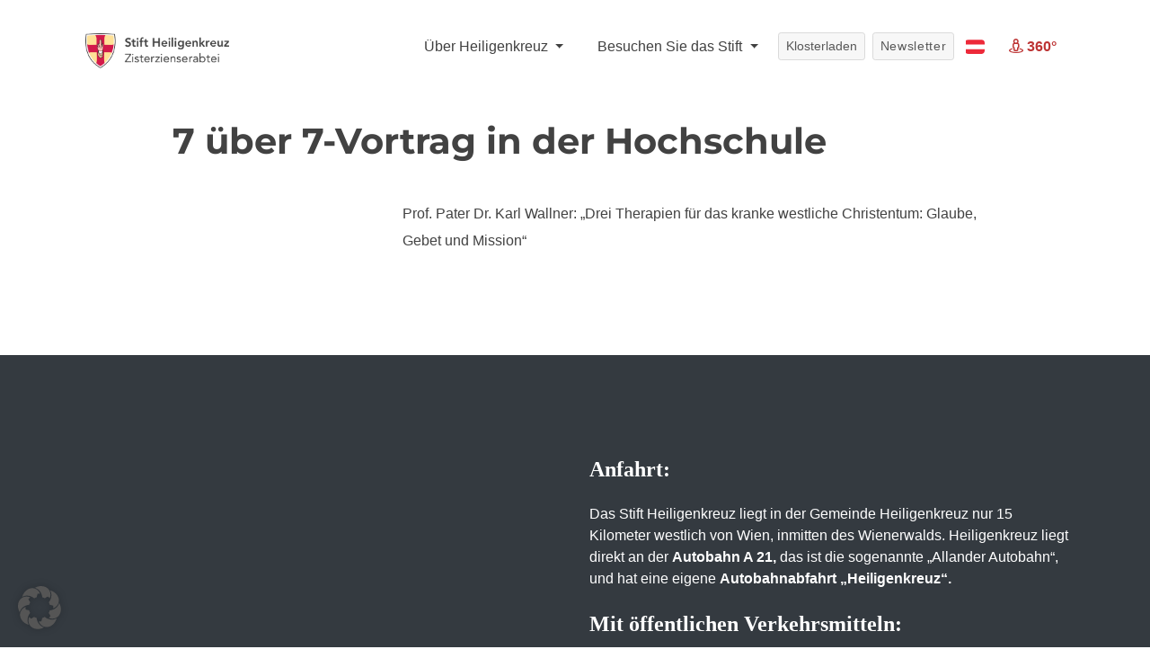

--- FILE ---
content_type: text/html; charset=utf-8
request_url: https://www.google.com/recaptcha/api2/anchor?ar=1&k=6LcjifcUAAAAACNK5-BGxfGRl4gDiCyMvxtg-po4&co=aHR0cHM6Ly93d3cuc3RpZnQtaGVpbGlnZW5rcmV1ei5vcmc6NDQz&hl=en&v=N67nZn4AqZkNcbeMu4prBgzg&size=invisible&anchor-ms=20000&execute-ms=30000&cb=r432432q0uor
body_size: 48861
content:
<!DOCTYPE HTML><html dir="ltr" lang="en"><head><meta http-equiv="Content-Type" content="text/html; charset=UTF-8">
<meta http-equiv="X-UA-Compatible" content="IE=edge">
<title>reCAPTCHA</title>
<style type="text/css">
/* cyrillic-ext */
@font-face {
  font-family: 'Roboto';
  font-style: normal;
  font-weight: 400;
  font-stretch: 100%;
  src: url(//fonts.gstatic.com/s/roboto/v48/KFO7CnqEu92Fr1ME7kSn66aGLdTylUAMa3GUBHMdazTgWw.woff2) format('woff2');
  unicode-range: U+0460-052F, U+1C80-1C8A, U+20B4, U+2DE0-2DFF, U+A640-A69F, U+FE2E-FE2F;
}
/* cyrillic */
@font-face {
  font-family: 'Roboto';
  font-style: normal;
  font-weight: 400;
  font-stretch: 100%;
  src: url(//fonts.gstatic.com/s/roboto/v48/KFO7CnqEu92Fr1ME7kSn66aGLdTylUAMa3iUBHMdazTgWw.woff2) format('woff2');
  unicode-range: U+0301, U+0400-045F, U+0490-0491, U+04B0-04B1, U+2116;
}
/* greek-ext */
@font-face {
  font-family: 'Roboto';
  font-style: normal;
  font-weight: 400;
  font-stretch: 100%;
  src: url(//fonts.gstatic.com/s/roboto/v48/KFO7CnqEu92Fr1ME7kSn66aGLdTylUAMa3CUBHMdazTgWw.woff2) format('woff2');
  unicode-range: U+1F00-1FFF;
}
/* greek */
@font-face {
  font-family: 'Roboto';
  font-style: normal;
  font-weight: 400;
  font-stretch: 100%;
  src: url(//fonts.gstatic.com/s/roboto/v48/KFO7CnqEu92Fr1ME7kSn66aGLdTylUAMa3-UBHMdazTgWw.woff2) format('woff2');
  unicode-range: U+0370-0377, U+037A-037F, U+0384-038A, U+038C, U+038E-03A1, U+03A3-03FF;
}
/* math */
@font-face {
  font-family: 'Roboto';
  font-style: normal;
  font-weight: 400;
  font-stretch: 100%;
  src: url(//fonts.gstatic.com/s/roboto/v48/KFO7CnqEu92Fr1ME7kSn66aGLdTylUAMawCUBHMdazTgWw.woff2) format('woff2');
  unicode-range: U+0302-0303, U+0305, U+0307-0308, U+0310, U+0312, U+0315, U+031A, U+0326-0327, U+032C, U+032F-0330, U+0332-0333, U+0338, U+033A, U+0346, U+034D, U+0391-03A1, U+03A3-03A9, U+03B1-03C9, U+03D1, U+03D5-03D6, U+03F0-03F1, U+03F4-03F5, U+2016-2017, U+2034-2038, U+203C, U+2040, U+2043, U+2047, U+2050, U+2057, U+205F, U+2070-2071, U+2074-208E, U+2090-209C, U+20D0-20DC, U+20E1, U+20E5-20EF, U+2100-2112, U+2114-2115, U+2117-2121, U+2123-214F, U+2190, U+2192, U+2194-21AE, U+21B0-21E5, U+21F1-21F2, U+21F4-2211, U+2213-2214, U+2216-22FF, U+2308-230B, U+2310, U+2319, U+231C-2321, U+2336-237A, U+237C, U+2395, U+239B-23B7, U+23D0, U+23DC-23E1, U+2474-2475, U+25AF, U+25B3, U+25B7, U+25BD, U+25C1, U+25CA, U+25CC, U+25FB, U+266D-266F, U+27C0-27FF, U+2900-2AFF, U+2B0E-2B11, U+2B30-2B4C, U+2BFE, U+3030, U+FF5B, U+FF5D, U+1D400-1D7FF, U+1EE00-1EEFF;
}
/* symbols */
@font-face {
  font-family: 'Roboto';
  font-style: normal;
  font-weight: 400;
  font-stretch: 100%;
  src: url(//fonts.gstatic.com/s/roboto/v48/KFO7CnqEu92Fr1ME7kSn66aGLdTylUAMaxKUBHMdazTgWw.woff2) format('woff2');
  unicode-range: U+0001-000C, U+000E-001F, U+007F-009F, U+20DD-20E0, U+20E2-20E4, U+2150-218F, U+2190, U+2192, U+2194-2199, U+21AF, U+21E6-21F0, U+21F3, U+2218-2219, U+2299, U+22C4-22C6, U+2300-243F, U+2440-244A, U+2460-24FF, U+25A0-27BF, U+2800-28FF, U+2921-2922, U+2981, U+29BF, U+29EB, U+2B00-2BFF, U+4DC0-4DFF, U+FFF9-FFFB, U+10140-1018E, U+10190-1019C, U+101A0, U+101D0-101FD, U+102E0-102FB, U+10E60-10E7E, U+1D2C0-1D2D3, U+1D2E0-1D37F, U+1F000-1F0FF, U+1F100-1F1AD, U+1F1E6-1F1FF, U+1F30D-1F30F, U+1F315, U+1F31C, U+1F31E, U+1F320-1F32C, U+1F336, U+1F378, U+1F37D, U+1F382, U+1F393-1F39F, U+1F3A7-1F3A8, U+1F3AC-1F3AF, U+1F3C2, U+1F3C4-1F3C6, U+1F3CA-1F3CE, U+1F3D4-1F3E0, U+1F3ED, U+1F3F1-1F3F3, U+1F3F5-1F3F7, U+1F408, U+1F415, U+1F41F, U+1F426, U+1F43F, U+1F441-1F442, U+1F444, U+1F446-1F449, U+1F44C-1F44E, U+1F453, U+1F46A, U+1F47D, U+1F4A3, U+1F4B0, U+1F4B3, U+1F4B9, U+1F4BB, U+1F4BF, U+1F4C8-1F4CB, U+1F4D6, U+1F4DA, U+1F4DF, U+1F4E3-1F4E6, U+1F4EA-1F4ED, U+1F4F7, U+1F4F9-1F4FB, U+1F4FD-1F4FE, U+1F503, U+1F507-1F50B, U+1F50D, U+1F512-1F513, U+1F53E-1F54A, U+1F54F-1F5FA, U+1F610, U+1F650-1F67F, U+1F687, U+1F68D, U+1F691, U+1F694, U+1F698, U+1F6AD, U+1F6B2, U+1F6B9-1F6BA, U+1F6BC, U+1F6C6-1F6CF, U+1F6D3-1F6D7, U+1F6E0-1F6EA, U+1F6F0-1F6F3, U+1F6F7-1F6FC, U+1F700-1F7FF, U+1F800-1F80B, U+1F810-1F847, U+1F850-1F859, U+1F860-1F887, U+1F890-1F8AD, U+1F8B0-1F8BB, U+1F8C0-1F8C1, U+1F900-1F90B, U+1F93B, U+1F946, U+1F984, U+1F996, U+1F9E9, U+1FA00-1FA6F, U+1FA70-1FA7C, U+1FA80-1FA89, U+1FA8F-1FAC6, U+1FACE-1FADC, U+1FADF-1FAE9, U+1FAF0-1FAF8, U+1FB00-1FBFF;
}
/* vietnamese */
@font-face {
  font-family: 'Roboto';
  font-style: normal;
  font-weight: 400;
  font-stretch: 100%;
  src: url(//fonts.gstatic.com/s/roboto/v48/KFO7CnqEu92Fr1ME7kSn66aGLdTylUAMa3OUBHMdazTgWw.woff2) format('woff2');
  unicode-range: U+0102-0103, U+0110-0111, U+0128-0129, U+0168-0169, U+01A0-01A1, U+01AF-01B0, U+0300-0301, U+0303-0304, U+0308-0309, U+0323, U+0329, U+1EA0-1EF9, U+20AB;
}
/* latin-ext */
@font-face {
  font-family: 'Roboto';
  font-style: normal;
  font-weight: 400;
  font-stretch: 100%;
  src: url(//fonts.gstatic.com/s/roboto/v48/KFO7CnqEu92Fr1ME7kSn66aGLdTylUAMa3KUBHMdazTgWw.woff2) format('woff2');
  unicode-range: U+0100-02BA, U+02BD-02C5, U+02C7-02CC, U+02CE-02D7, U+02DD-02FF, U+0304, U+0308, U+0329, U+1D00-1DBF, U+1E00-1E9F, U+1EF2-1EFF, U+2020, U+20A0-20AB, U+20AD-20C0, U+2113, U+2C60-2C7F, U+A720-A7FF;
}
/* latin */
@font-face {
  font-family: 'Roboto';
  font-style: normal;
  font-weight: 400;
  font-stretch: 100%;
  src: url(//fonts.gstatic.com/s/roboto/v48/KFO7CnqEu92Fr1ME7kSn66aGLdTylUAMa3yUBHMdazQ.woff2) format('woff2');
  unicode-range: U+0000-00FF, U+0131, U+0152-0153, U+02BB-02BC, U+02C6, U+02DA, U+02DC, U+0304, U+0308, U+0329, U+2000-206F, U+20AC, U+2122, U+2191, U+2193, U+2212, U+2215, U+FEFF, U+FFFD;
}
/* cyrillic-ext */
@font-face {
  font-family: 'Roboto';
  font-style: normal;
  font-weight: 500;
  font-stretch: 100%;
  src: url(//fonts.gstatic.com/s/roboto/v48/KFO7CnqEu92Fr1ME7kSn66aGLdTylUAMa3GUBHMdazTgWw.woff2) format('woff2');
  unicode-range: U+0460-052F, U+1C80-1C8A, U+20B4, U+2DE0-2DFF, U+A640-A69F, U+FE2E-FE2F;
}
/* cyrillic */
@font-face {
  font-family: 'Roboto';
  font-style: normal;
  font-weight: 500;
  font-stretch: 100%;
  src: url(//fonts.gstatic.com/s/roboto/v48/KFO7CnqEu92Fr1ME7kSn66aGLdTylUAMa3iUBHMdazTgWw.woff2) format('woff2');
  unicode-range: U+0301, U+0400-045F, U+0490-0491, U+04B0-04B1, U+2116;
}
/* greek-ext */
@font-face {
  font-family: 'Roboto';
  font-style: normal;
  font-weight: 500;
  font-stretch: 100%;
  src: url(//fonts.gstatic.com/s/roboto/v48/KFO7CnqEu92Fr1ME7kSn66aGLdTylUAMa3CUBHMdazTgWw.woff2) format('woff2');
  unicode-range: U+1F00-1FFF;
}
/* greek */
@font-face {
  font-family: 'Roboto';
  font-style: normal;
  font-weight: 500;
  font-stretch: 100%;
  src: url(//fonts.gstatic.com/s/roboto/v48/KFO7CnqEu92Fr1ME7kSn66aGLdTylUAMa3-UBHMdazTgWw.woff2) format('woff2');
  unicode-range: U+0370-0377, U+037A-037F, U+0384-038A, U+038C, U+038E-03A1, U+03A3-03FF;
}
/* math */
@font-face {
  font-family: 'Roboto';
  font-style: normal;
  font-weight: 500;
  font-stretch: 100%;
  src: url(//fonts.gstatic.com/s/roboto/v48/KFO7CnqEu92Fr1ME7kSn66aGLdTylUAMawCUBHMdazTgWw.woff2) format('woff2');
  unicode-range: U+0302-0303, U+0305, U+0307-0308, U+0310, U+0312, U+0315, U+031A, U+0326-0327, U+032C, U+032F-0330, U+0332-0333, U+0338, U+033A, U+0346, U+034D, U+0391-03A1, U+03A3-03A9, U+03B1-03C9, U+03D1, U+03D5-03D6, U+03F0-03F1, U+03F4-03F5, U+2016-2017, U+2034-2038, U+203C, U+2040, U+2043, U+2047, U+2050, U+2057, U+205F, U+2070-2071, U+2074-208E, U+2090-209C, U+20D0-20DC, U+20E1, U+20E5-20EF, U+2100-2112, U+2114-2115, U+2117-2121, U+2123-214F, U+2190, U+2192, U+2194-21AE, U+21B0-21E5, U+21F1-21F2, U+21F4-2211, U+2213-2214, U+2216-22FF, U+2308-230B, U+2310, U+2319, U+231C-2321, U+2336-237A, U+237C, U+2395, U+239B-23B7, U+23D0, U+23DC-23E1, U+2474-2475, U+25AF, U+25B3, U+25B7, U+25BD, U+25C1, U+25CA, U+25CC, U+25FB, U+266D-266F, U+27C0-27FF, U+2900-2AFF, U+2B0E-2B11, U+2B30-2B4C, U+2BFE, U+3030, U+FF5B, U+FF5D, U+1D400-1D7FF, U+1EE00-1EEFF;
}
/* symbols */
@font-face {
  font-family: 'Roboto';
  font-style: normal;
  font-weight: 500;
  font-stretch: 100%;
  src: url(//fonts.gstatic.com/s/roboto/v48/KFO7CnqEu92Fr1ME7kSn66aGLdTylUAMaxKUBHMdazTgWw.woff2) format('woff2');
  unicode-range: U+0001-000C, U+000E-001F, U+007F-009F, U+20DD-20E0, U+20E2-20E4, U+2150-218F, U+2190, U+2192, U+2194-2199, U+21AF, U+21E6-21F0, U+21F3, U+2218-2219, U+2299, U+22C4-22C6, U+2300-243F, U+2440-244A, U+2460-24FF, U+25A0-27BF, U+2800-28FF, U+2921-2922, U+2981, U+29BF, U+29EB, U+2B00-2BFF, U+4DC0-4DFF, U+FFF9-FFFB, U+10140-1018E, U+10190-1019C, U+101A0, U+101D0-101FD, U+102E0-102FB, U+10E60-10E7E, U+1D2C0-1D2D3, U+1D2E0-1D37F, U+1F000-1F0FF, U+1F100-1F1AD, U+1F1E6-1F1FF, U+1F30D-1F30F, U+1F315, U+1F31C, U+1F31E, U+1F320-1F32C, U+1F336, U+1F378, U+1F37D, U+1F382, U+1F393-1F39F, U+1F3A7-1F3A8, U+1F3AC-1F3AF, U+1F3C2, U+1F3C4-1F3C6, U+1F3CA-1F3CE, U+1F3D4-1F3E0, U+1F3ED, U+1F3F1-1F3F3, U+1F3F5-1F3F7, U+1F408, U+1F415, U+1F41F, U+1F426, U+1F43F, U+1F441-1F442, U+1F444, U+1F446-1F449, U+1F44C-1F44E, U+1F453, U+1F46A, U+1F47D, U+1F4A3, U+1F4B0, U+1F4B3, U+1F4B9, U+1F4BB, U+1F4BF, U+1F4C8-1F4CB, U+1F4D6, U+1F4DA, U+1F4DF, U+1F4E3-1F4E6, U+1F4EA-1F4ED, U+1F4F7, U+1F4F9-1F4FB, U+1F4FD-1F4FE, U+1F503, U+1F507-1F50B, U+1F50D, U+1F512-1F513, U+1F53E-1F54A, U+1F54F-1F5FA, U+1F610, U+1F650-1F67F, U+1F687, U+1F68D, U+1F691, U+1F694, U+1F698, U+1F6AD, U+1F6B2, U+1F6B9-1F6BA, U+1F6BC, U+1F6C6-1F6CF, U+1F6D3-1F6D7, U+1F6E0-1F6EA, U+1F6F0-1F6F3, U+1F6F7-1F6FC, U+1F700-1F7FF, U+1F800-1F80B, U+1F810-1F847, U+1F850-1F859, U+1F860-1F887, U+1F890-1F8AD, U+1F8B0-1F8BB, U+1F8C0-1F8C1, U+1F900-1F90B, U+1F93B, U+1F946, U+1F984, U+1F996, U+1F9E9, U+1FA00-1FA6F, U+1FA70-1FA7C, U+1FA80-1FA89, U+1FA8F-1FAC6, U+1FACE-1FADC, U+1FADF-1FAE9, U+1FAF0-1FAF8, U+1FB00-1FBFF;
}
/* vietnamese */
@font-face {
  font-family: 'Roboto';
  font-style: normal;
  font-weight: 500;
  font-stretch: 100%;
  src: url(//fonts.gstatic.com/s/roboto/v48/KFO7CnqEu92Fr1ME7kSn66aGLdTylUAMa3OUBHMdazTgWw.woff2) format('woff2');
  unicode-range: U+0102-0103, U+0110-0111, U+0128-0129, U+0168-0169, U+01A0-01A1, U+01AF-01B0, U+0300-0301, U+0303-0304, U+0308-0309, U+0323, U+0329, U+1EA0-1EF9, U+20AB;
}
/* latin-ext */
@font-face {
  font-family: 'Roboto';
  font-style: normal;
  font-weight: 500;
  font-stretch: 100%;
  src: url(//fonts.gstatic.com/s/roboto/v48/KFO7CnqEu92Fr1ME7kSn66aGLdTylUAMa3KUBHMdazTgWw.woff2) format('woff2');
  unicode-range: U+0100-02BA, U+02BD-02C5, U+02C7-02CC, U+02CE-02D7, U+02DD-02FF, U+0304, U+0308, U+0329, U+1D00-1DBF, U+1E00-1E9F, U+1EF2-1EFF, U+2020, U+20A0-20AB, U+20AD-20C0, U+2113, U+2C60-2C7F, U+A720-A7FF;
}
/* latin */
@font-face {
  font-family: 'Roboto';
  font-style: normal;
  font-weight: 500;
  font-stretch: 100%;
  src: url(//fonts.gstatic.com/s/roboto/v48/KFO7CnqEu92Fr1ME7kSn66aGLdTylUAMa3yUBHMdazQ.woff2) format('woff2');
  unicode-range: U+0000-00FF, U+0131, U+0152-0153, U+02BB-02BC, U+02C6, U+02DA, U+02DC, U+0304, U+0308, U+0329, U+2000-206F, U+20AC, U+2122, U+2191, U+2193, U+2212, U+2215, U+FEFF, U+FFFD;
}
/* cyrillic-ext */
@font-face {
  font-family: 'Roboto';
  font-style: normal;
  font-weight: 900;
  font-stretch: 100%;
  src: url(//fonts.gstatic.com/s/roboto/v48/KFO7CnqEu92Fr1ME7kSn66aGLdTylUAMa3GUBHMdazTgWw.woff2) format('woff2');
  unicode-range: U+0460-052F, U+1C80-1C8A, U+20B4, U+2DE0-2DFF, U+A640-A69F, U+FE2E-FE2F;
}
/* cyrillic */
@font-face {
  font-family: 'Roboto';
  font-style: normal;
  font-weight: 900;
  font-stretch: 100%;
  src: url(//fonts.gstatic.com/s/roboto/v48/KFO7CnqEu92Fr1ME7kSn66aGLdTylUAMa3iUBHMdazTgWw.woff2) format('woff2');
  unicode-range: U+0301, U+0400-045F, U+0490-0491, U+04B0-04B1, U+2116;
}
/* greek-ext */
@font-face {
  font-family: 'Roboto';
  font-style: normal;
  font-weight: 900;
  font-stretch: 100%;
  src: url(//fonts.gstatic.com/s/roboto/v48/KFO7CnqEu92Fr1ME7kSn66aGLdTylUAMa3CUBHMdazTgWw.woff2) format('woff2');
  unicode-range: U+1F00-1FFF;
}
/* greek */
@font-face {
  font-family: 'Roboto';
  font-style: normal;
  font-weight: 900;
  font-stretch: 100%;
  src: url(//fonts.gstatic.com/s/roboto/v48/KFO7CnqEu92Fr1ME7kSn66aGLdTylUAMa3-UBHMdazTgWw.woff2) format('woff2');
  unicode-range: U+0370-0377, U+037A-037F, U+0384-038A, U+038C, U+038E-03A1, U+03A3-03FF;
}
/* math */
@font-face {
  font-family: 'Roboto';
  font-style: normal;
  font-weight: 900;
  font-stretch: 100%;
  src: url(//fonts.gstatic.com/s/roboto/v48/KFO7CnqEu92Fr1ME7kSn66aGLdTylUAMawCUBHMdazTgWw.woff2) format('woff2');
  unicode-range: U+0302-0303, U+0305, U+0307-0308, U+0310, U+0312, U+0315, U+031A, U+0326-0327, U+032C, U+032F-0330, U+0332-0333, U+0338, U+033A, U+0346, U+034D, U+0391-03A1, U+03A3-03A9, U+03B1-03C9, U+03D1, U+03D5-03D6, U+03F0-03F1, U+03F4-03F5, U+2016-2017, U+2034-2038, U+203C, U+2040, U+2043, U+2047, U+2050, U+2057, U+205F, U+2070-2071, U+2074-208E, U+2090-209C, U+20D0-20DC, U+20E1, U+20E5-20EF, U+2100-2112, U+2114-2115, U+2117-2121, U+2123-214F, U+2190, U+2192, U+2194-21AE, U+21B0-21E5, U+21F1-21F2, U+21F4-2211, U+2213-2214, U+2216-22FF, U+2308-230B, U+2310, U+2319, U+231C-2321, U+2336-237A, U+237C, U+2395, U+239B-23B7, U+23D0, U+23DC-23E1, U+2474-2475, U+25AF, U+25B3, U+25B7, U+25BD, U+25C1, U+25CA, U+25CC, U+25FB, U+266D-266F, U+27C0-27FF, U+2900-2AFF, U+2B0E-2B11, U+2B30-2B4C, U+2BFE, U+3030, U+FF5B, U+FF5D, U+1D400-1D7FF, U+1EE00-1EEFF;
}
/* symbols */
@font-face {
  font-family: 'Roboto';
  font-style: normal;
  font-weight: 900;
  font-stretch: 100%;
  src: url(//fonts.gstatic.com/s/roboto/v48/KFO7CnqEu92Fr1ME7kSn66aGLdTylUAMaxKUBHMdazTgWw.woff2) format('woff2');
  unicode-range: U+0001-000C, U+000E-001F, U+007F-009F, U+20DD-20E0, U+20E2-20E4, U+2150-218F, U+2190, U+2192, U+2194-2199, U+21AF, U+21E6-21F0, U+21F3, U+2218-2219, U+2299, U+22C4-22C6, U+2300-243F, U+2440-244A, U+2460-24FF, U+25A0-27BF, U+2800-28FF, U+2921-2922, U+2981, U+29BF, U+29EB, U+2B00-2BFF, U+4DC0-4DFF, U+FFF9-FFFB, U+10140-1018E, U+10190-1019C, U+101A0, U+101D0-101FD, U+102E0-102FB, U+10E60-10E7E, U+1D2C0-1D2D3, U+1D2E0-1D37F, U+1F000-1F0FF, U+1F100-1F1AD, U+1F1E6-1F1FF, U+1F30D-1F30F, U+1F315, U+1F31C, U+1F31E, U+1F320-1F32C, U+1F336, U+1F378, U+1F37D, U+1F382, U+1F393-1F39F, U+1F3A7-1F3A8, U+1F3AC-1F3AF, U+1F3C2, U+1F3C4-1F3C6, U+1F3CA-1F3CE, U+1F3D4-1F3E0, U+1F3ED, U+1F3F1-1F3F3, U+1F3F5-1F3F7, U+1F408, U+1F415, U+1F41F, U+1F426, U+1F43F, U+1F441-1F442, U+1F444, U+1F446-1F449, U+1F44C-1F44E, U+1F453, U+1F46A, U+1F47D, U+1F4A3, U+1F4B0, U+1F4B3, U+1F4B9, U+1F4BB, U+1F4BF, U+1F4C8-1F4CB, U+1F4D6, U+1F4DA, U+1F4DF, U+1F4E3-1F4E6, U+1F4EA-1F4ED, U+1F4F7, U+1F4F9-1F4FB, U+1F4FD-1F4FE, U+1F503, U+1F507-1F50B, U+1F50D, U+1F512-1F513, U+1F53E-1F54A, U+1F54F-1F5FA, U+1F610, U+1F650-1F67F, U+1F687, U+1F68D, U+1F691, U+1F694, U+1F698, U+1F6AD, U+1F6B2, U+1F6B9-1F6BA, U+1F6BC, U+1F6C6-1F6CF, U+1F6D3-1F6D7, U+1F6E0-1F6EA, U+1F6F0-1F6F3, U+1F6F7-1F6FC, U+1F700-1F7FF, U+1F800-1F80B, U+1F810-1F847, U+1F850-1F859, U+1F860-1F887, U+1F890-1F8AD, U+1F8B0-1F8BB, U+1F8C0-1F8C1, U+1F900-1F90B, U+1F93B, U+1F946, U+1F984, U+1F996, U+1F9E9, U+1FA00-1FA6F, U+1FA70-1FA7C, U+1FA80-1FA89, U+1FA8F-1FAC6, U+1FACE-1FADC, U+1FADF-1FAE9, U+1FAF0-1FAF8, U+1FB00-1FBFF;
}
/* vietnamese */
@font-face {
  font-family: 'Roboto';
  font-style: normal;
  font-weight: 900;
  font-stretch: 100%;
  src: url(//fonts.gstatic.com/s/roboto/v48/KFO7CnqEu92Fr1ME7kSn66aGLdTylUAMa3OUBHMdazTgWw.woff2) format('woff2');
  unicode-range: U+0102-0103, U+0110-0111, U+0128-0129, U+0168-0169, U+01A0-01A1, U+01AF-01B0, U+0300-0301, U+0303-0304, U+0308-0309, U+0323, U+0329, U+1EA0-1EF9, U+20AB;
}
/* latin-ext */
@font-face {
  font-family: 'Roboto';
  font-style: normal;
  font-weight: 900;
  font-stretch: 100%;
  src: url(//fonts.gstatic.com/s/roboto/v48/KFO7CnqEu92Fr1ME7kSn66aGLdTylUAMa3KUBHMdazTgWw.woff2) format('woff2');
  unicode-range: U+0100-02BA, U+02BD-02C5, U+02C7-02CC, U+02CE-02D7, U+02DD-02FF, U+0304, U+0308, U+0329, U+1D00-1DBF, U+1E00-1E9F, U+1EF2-1EFF, U+2020, U+20A0-20AB, U+20AD-20C0, U+2113, U+2C60-2C7F, U+A720-A7FF;
}
/* latin */
@font-face {
  font-family: 'Roboto';
  font-style: normal;
  font-weight: 900;
  font-stretch: 100%;
  src: url(//fonts.gstatic.com/s/roboto/v48/KFO7CnqEu92Fr1ME7kSn66aGLdTylUAMa3yUBHMdazQ.woff2) format('woff2');
  unicode-range: U+0000-00FF, U+0131, U+0152-0153, U+02BB-02BC, U+02C6, U+02DA, U+02DC, U+0304, U+0308, U+0329, U+2000-206F, U+20AC, U+2122, U+2191, U+2193, U+2212, U+2215, U+FEFF, U+FFFD;
}

</style>
<link rel="stylesheet" type="text/css" href="https://www.gstatic.com/recaptcha/releases/N67nZn4AqZkNcbeMu4prBgzg/styles__ltr.css">
<script nonce="BGLx0xE5Gu7UcDkW2TlX9Q" type="text/javascript">window['__recaptcha_api'] = 'https://www.google.com/recaptcha/api2/';</script>
<script type="text/javascript" src="https://www.gstatic.com/recaptcha/releases/N67nZn4AqZkNcbeMu4prBgzg/recaptcha__en.js" nonce="BGLx0xE5Gu7UcDkW2TlX9Q">
      
    </script></head>
<body><div id="rc-anchor-alert" class="rc-anchor-alert"></div>
<input type="hidden" id="recaptcha-token" value="[base64]">
<script type="text/javascript" nonce="BGLx0xE5Gu7UcDkW2TlX9Q">
      recaptcha.anchor.Main.init("[\x22ainput\x22,[\x22bgdata\x22,\x22\x22,\[base64]/[base64]/[base64]/[base64]/[base64]/UltsKytdPUU6KEU8MjA0OD9SW2wrK109RT4+NnwxOTI6KChFJjY0NTEyKT09NTUyOTYmJk0rMTxjLmxlbmd0aCYmKGMuY2hhckNvZGVBdChNKzEpJjY0NTEyKT09NTYzMjA/[base64]/[base64]/[base64]/[base64]/[base64]/[base64]/[base64]\x22,\[base64]\\u003d\x22,\x22RUhcPcKWbGPDssKmT8OaacKYw6Eyw6JNWhwnWcO7wpLDmy0/[base64]/DsMOXRMK/flF0Qk0nw7VfU8KNwp/DjGVTEsKJwoAjw7syDXzCuHdfe2o7ADvCmUFXag/DoTDDk1Z4w5/DnWNFw4jCv8KuQ2VFwp/CmMKow5FCw7l9w7RJesOnwqzCmizDmlfCrUVdw6TDrXDDl8Ktwrouwrk/dcKGwq7CnMOhwqFzw4k8w7LDgBvCuBtSSA/CkcOVw5HCusKLKcOIw6nDvGbDicOOVMKcFnsxw5XCpcOpP08jTcKMQjkrwo8+wqoiwqAJWsOyKU7CocKpw5YKRsKDUClww5w0wofCryRPY8OwAHDCscKNClrCgcOAIiNNwrFBw4gAc8K/w5zCuMOnHcOJbSciw6LDg8ORw5AdKMKEwq8xw4HDoAVDQsOTUgbDkMOhVDDDkmfCkmLCv8K5wrTCncKtAA/CjsOrKwYbwossBSprw7E9cXvCjyXDvCYhCMOWR8KFw4zDtVvDucOqw4PDlFbDolvDrFbCgcKnw4hgw6gYHUodCMKLwofCgRHCv8OcwqDCqSZeLmFDRTfDllNYw5fDsDRuwrlAN1TCisKMw7jDlcOddWXCqDHCtsKVHsO6LXskwp/DgsOOwozCuHEuDcOQEsOAwpXCq2zCujXDoG/CmzLCtwdmAMKBI0V2ATIuwppga8OMw6cYccK/YzE4amLDihbClMKyFC3CrAQ6B8KrJUrDgcOdJUvDgcOJQcOhEBguw47DsMOidRLCusOqf3DDvVs1wrpxwrpjwpcEwp4jwpoPe3zDhknDuMODPCcIMC3CusKowrkWD0PCvcOCah3CuQrDm8KOI8KZI8K0CMONw4NUwqvDjkzCkhzDjjI/[base64]/Co8Ovw77CljDCnsOpYjpnCDHDi8K/wrs4w5EYwrHDgjxlXsKiPsK2S1fCnlwKwobDqMOgwpETwrFve8OKw68bwpd7wpgwZ8Kdw5rDisKFW8OSJWnCtAZSwq/DnxDDisKrw4U8MsKkw5DCuSE5IGrDrWtETWXDjUlAw7XCtsKCw5FLQBEkXsO6wrzDrMOiVcKZw7x5wpQuT8OcwocKVsKpL0YXA1ZpwrXCq8O5wqXCuMOWIB92w7J4X8KdKxHCvVvCjcKkw4EhI0oWwq09w6ppH8OMMsOgw4p5JG5Adw3CpsO/bsO3XMKNOMO0w6cOwrMNwpXCscKhw4ABF17CpcKnw6c/G0DDjsOsw4vCkcOTw4Jrwot9RVvDlATCrDXCu8Oyw7nCuSQaWMK0wpbDkSJ9FxjDjx8owpVQPsKyandpRF3Dg0xnw65twp/[base64]/[base64]/[base64]/Cp8KPFy/CvHZZw4jCs0Rvw61EaVjDhSHCnMKNwoXCsGDChSnDugxgbcKMwr/CvMKmw53CrwoNw6bDusOycgLClcO9w4jCt8OaTkkSwozDiQcSEgoDw6LChcKNwrjCunEVcFDClUbCl8KzOcOeQ1RlwrDDpcKRC8ONwrc8w5k+w5bCk3LCmFkxBwPDpsK4c8KZw7QQw7/Cs17Dh3I/w7fCiFjCl8O/IFwQGCFKcHbDjn5/w63DlkHDrMOsw5LDlxHDhsOaeMKRwqbCocOyPcOKDRnDuzYOXsOrXmDCuMOpQcKsTMK1w53CoMKTwpYmwrbCiWfCsxZ/WnVieRnDhH3DvsKJe8OGw7/Dk8KewrjCisOYwoNqWVowERQtGX4AbcOqwpDChgHDhVobwr5Dw67DuMKuw5Y0w5bCncKsTy41w4cnb8KiRCbDvMK4H8KxfW5/[base64]/wowOKsOEXUktw4DDrHLDshwrw5cqYwxmw7RFwobDj03DtSI+TmVPw6fDucKvw40iwpUaMsK8wpk9wrjCu8OQw5nDoBHDpMO+w6DCglwsaGLCkcO+wqYeecOpw48ew4jCow0Dw6NpdAo8LsO/w6hOwp7CncODwok7TcOSPMOVTMO0OlBEwpMBw7vCnMKcwqnChVrDuXEiTT0ww5zCtEIPw6lsUMK2wrJuEcOzaEEHf1oxD8KlwrTCrnwpBMOIwqRFaMOoIMKlwojDnFstw6fCscKewoV1w50EBMO4wrbCkwbCpcK7wo/DmMO+QcKdXAPCnBHCjB/[base64]/[base64]/[base64]/CucOqwpUqwqpZwqfDl8K4ZcOKIWfCjsKiwoNcw5pIw4EIwrhtw5RwwrxPw5slDENaw6Y/GmsLfTrCrn9qw5DDlMK3w4LDhsKeV8O/McOAw61pwqh+e07CqyVIKnQ5wpjDuwwdw7rDp8Kpw4kYYgtGwrvCnMK7a1HCi8KBIcKgaAbCtW9SC2DDgMOpSWl9SsKfGUHDiMKHDsKjdRPDskIOw5/DpsO1LMOowpHDjTvDqMKrUlHDn2Jxw4JWwppowoV8c8OsCEwNQSApw7wdNBrCrsKEBcO0wpTDnsKpwrNFFWnDt2jDph1adhHDscOiNMKsw60cDsK+d8KjZsKbwrs3SiM9WjbCocKyw788wprCpcKwwolyw7Zhwp4YOcK5w61jQsKHw6xmHlXDn0RWIhzDqEDDigd/wqzCnxvClcK2w77Cm2YJVcKGflU7SMOlRcOcwoHDo8ONw6wRwr3CvMKwVxDDuUVlw5/DuStgIsKLw5l4w7nClWXCmwdALTdkw4vDj8OAw7FQwpUcw7HDucKwJAjDrcKBwrs8wpUUFcOdMinCksOmwqXCiMKNwr/[base64]/DqsK5wrjCnhJFw5tLwrBcw5/CtMO0GVvDi3PCjcKSTBs8woVFwolRcsKQUwM0wrnDuMODw7kycQMvYcKVS8K8WsKseRIZw5dqw58ERcKGZsObCsOtY8O2w4Eow5rCsMKAwqDCsGYNYcO0w5xVwqjCv8OiwpZlwrhDKA9Fd8Oew7Ybw4sKCzXDvlLCrMObEjzClsOqwqzDqmPDgjZsIxUIJxfCpn/ClsO1cG9CwqnDhMKsIxVmLsOdKhUgwo9ow7FTZMOJw77CvBkww48KIV7DiRPDssOdwpAlIMOCDcOpw5MfeiDCp8KOwp3Dt8OOw7/Ct8KTLiHCrcKjIcKsw680cENPCSbCkcKbw4TDlcKEwpDDrQVxRFN9XFnClcKrFsOuC8KFwqfDtcOfwqhBRsODa8Kbw4HDocOLwpHClB0ZJ8KEMj0CM8Ktw65FVsKFfcOcw5fCkcKDFA5dBjXDuMOnVsOFEHMYCH7DgsOoSmlLHzgzwqV/wpAfAcKNw5lfwr7DgHp/UFnDqcKtw5shw6Y0OARHw4TDoMKQS8KOCxDDpcO5wonDm8Oxw5XDmsK+w7rCuALDpsOIwp0nwoPDlMKkIy7DtS4MXsO/wpzDncOGw5kZw4RbDcOZwqUNQcOIS8Olwp3DuRA1wpDDmcOyW8KawplBV0AYwr5qw7DCocOXwq7CoBrClsOadl7DqMOowo7DvmoZw4hfwpl1UcKZw7sowr7CvygcbQhpwofDvlbCnGVbwpRxwpXCssK/[base64]/[base64]/Cm8KAEjPDl8KQaBzCvMOXTGrCn2MtLcKzQMOgwrLCjcKHw4bCu1fDhcOZwrJQQMO9woJ0wrzCtkrCsTDDm8KCGgzDow/ChMOuKE/Dr8OiwqrCo0tZJsO1fgrClsKfRsOMcsKpw5Eew4FBwqTCn8Kmwp/Ch8KIwpwPwpXCj8OSwpzDqmjDn0JoGTxxaDpow4lbPsO8wr5/[base64]/ChsOJw74iHwNrFsOfw7/[base64]/Dr8Ouwr1iB8KZw5bDgcOVw701J8O1R8O4KXzCuT/CrcKjw6BCY8OvGMOsw4UqMcKGw7XChnckw6PCh3rDn1geMmUIwpgvYMOhw5rDgEjCisK/[base64]/CtsK8VXDDgsKhwr/CumoAI8OvWEIleMOuLDLCq8O+WMOZP8KSJlrCnRnCrcK+ekgDSgRswp0ydzZ2w7rCgivCmw7DjxXCshVpM8OaEisAw6hqw5LDusKOw5HCn8OsWRYPwq/[base64]/R8KnBMKww4V7VsKfUD/CmnFWwqNWwrhwVRVLXMKmT8KRwpdWY8KHQ8OgRQUowqjCjAPDvcKOwpxgP2JFQhsfw7zDvsORw4rClsOIDmDDs000csKOwpcPI8OBw6fCgUoMwqXCscORBxp/w7Y6b8OIdcOGwoB3bRHDjTwfScOoA1HCpcKsBcKBHmfDtVnDjcOEUiUyw6J6wpfChTbChRXCvSHCvsOXwqjCisK7P8OBw50REMOLw6A+wptIbcOEPy/CpQACwqfCpMKZwrDDt0PDhwvCmxdpbcOgZsK6VFHDscOgw5xjw4cnWhDCrQ3CocK0wpTCtcKfwoDDjMKnwqzCjVbDpyMcBRTCpwpLw5XDkcOfIkwcMjxew6rCtsOvw50SX8OYfMOzAEY7wpTDscOwwprCiMKHZxTCmsK0w6BKw6LDqTsjFcKWw4hfA13DmcKxCsOzGm/CnyElTU1ES8OzT8Klw7stJcOQwp3Cny1tw6zCv8OHw5jDusK4wrvCk8KpPMKeQ8OXw6pze8Kjw50POMO0w7fDvcKha8OJw5IFCcKqw4hqwrTCqsOTLsOuHQTDhgstO8KUwpsSwrhuw4l0w5drwo/CvQViXsKTJMOCwqobwpLDvcKLAsKJNB3DmsKVwoLCgMO3w7w6DMOBwrfDgQoKM8K7wpweV1JmecOXwpFvRE1Kw4giw4FIwqXDj8O0w65hw48gw4nCiiZGD8K4w7jClMK4woLDkgrCr8K0OVMHw5o/M8OZw7BRLF3Dj0PCowgQwrvDuT/DolzCl8KlGMOYwqZ9wprCjUzCjWjDpMKnFCXDp8OtRcKDw4HDgFZAJnbDvMOyYkPCg0djw6HDmMKTc3zDv8OlwoAcw6whB8KkMMOyZyjCjVTCjWZXw6UBclXCg8KXw5TDgcOAw77ChsOAw5oqwrN+wpvCu8Kwwq/CvMOxwoQjwoHCmg/CpFV6w4jDl8K2w7LDgMOTwobDmMK9EXLCksK0f3AJMMKJGcKfHhfCisK3w69dw7vCtcOMwo3DthZEVsKhNsKTwpHCr8KIHRnCsB11w7PDn8KHwrXDjcKuwog7w6UqwpHDssOvw6zDoMKrBMOyQBzClcK7MsKLXm/Cg8K6HHDDjMOLA0jDmsK3bMOIcMOJw5Yiw5oQw7lJwr3DuTvCsMOJU8K/wrfDulTDsRgiVAPCuwdNR13DvGDCsFvDsyvDh8Kgw6lrw4HCqMOxwq4Xw4wtdE87wq8LGsOoYsOpNcKhwoEFw6c9w63CjlXDhMKhT8Kuw5zCkMOxw4J+b0DCsA/[base64]/[base64]/Ds8O4LsKQYMOzNmHCuFMubcKnw5XDtcKswoXCm8Kkw7Fqwrpqw57Dj8KmY8KUwo3ChmPCp8KHYUjDnMO7w6AwORjDvMO+IsOsCcKaw4XCuMK9QhrCp3bClsKyw5ADwrpjw4h2VFY5Lj9Xwp/CjjzDiAJ4bBZNw4YPVRUFPcOCIGF1w60zDA4JwrcJX8KHd8KiUDDDl0fDvsKTw7jCs2HChMOyMTYFADbDjsK1wq3DnMKIW8KUA8KWw7/DtHbDjsKpX0DDvcO/[base64]/Ct8K+wqDDm8OJwp3DvcOXwpoww6ZjS8K0w6PCijYjY1g3w6QFd8Kbwr7CjMKkw7dwwrvDq8OPdsOWwpPCo8OBUmfDhcKew7s/w5M0w61seXJJwoxjJXkeKMKiNmDDr0MqWX4Ow57Dt8OCfcK5dsO9w4s9w6J2w4fCgsK8wojCl8KAHw/[base64]/DtyvCokXCkQfCsMOkw6vCucOQwpoywrgOJBdRQxB/worDnmXDnwPDkHnCkMKLYX1ickQ1wqgtwrdafsKpw7RbOV3CocK+wpjCrMK9Y8O9VMKCw7PCv8OgwpjDqx/Cm8OVwpTDtsKvGGQUw4/Cq8O/woPDljNAw5nDjcKew4LCoC0IwrI6fsO0WSTCgMKRw6cOfcO6PXTDqlx6BGYqfsKWw7cfJlbDizXClT43Yw5gEhzDvsOCwrrCoVnCii8CQSFBw78SHn5pw7LCnsK1wr1aw5hRw6/DssKYw7Unw4k+w6TDjlHClhHCjsKgwo/DhSTCnkjDtcO3wrkJwqppwp5hNsOmwo/[base64]/bsKfXQPDvcO+wqjCohnDthrCq8KDwpLCi8O0HcO0w4LCmMKVXHDCrEHDkTvDgsOowq9GwpjClQwOw5R3wp4IEsKkwrjDtgrDpcKlEsKELiBgOsKoNzPCj8OAPzNGA8K/[base64]/CtSc/w5zDj8K6wqF2DMKGw7wKdTbDnCRBKGVcw73CqsK8QFUKw77DjsOowpXCicOwLsKbw4XDgsKXw4t9w7TDhsOSw70Lw53CvsKwwqfChDl+w6HCqjLDvcKPLhvCtwHDhyHCvzFdVcK8MlPDrTIxw490w6NkwpbDpEpCwptSwoXDp8KOw6Fnwr/Dq8KrPhRzAMKWbMOtIMKiwqPDhUrClSDCswszwpHDsVTDgGJKVMK2w7DCu8K8wrrCl8OTwpjCpMOEZMOfwpPDoHrDlxnDsMO9d8KrCcKuJzNSw6fCjkfDlsORMMOBQ8KRGwk2TMOcbsKxZU3DvVxcTMKUw6vDqcOaw5PCkEEkw5gAw4Qiw61dwprCrRbDpCgpw7fDvh/Cp8OebBc8w61Mw6UVwoVRGMKiwpAXHcKpwofCsMKoRsKOdCsZw4TCkMKfOBBPX3fCgMOvwo/Cm33Dh0HDrsK8I2vDiMKJw6zDslM/d8OTw7ASQ2wzccOmwp/DkhzDhl8swqdKTsK5SgNtwqvDisOQVCchQxHDscK5EnjCuz/ChsKHNcOBWmQJwoZ/cMK5wobCqRlbJ8OwGcKuM0vCscOlwqJ3w5bDmGrDqsKfwrASdCo5w4bDpsKvw7tCw5VrGsOQSj9KwofDj8KMH3nDmwTCgi0CZcO2w55cM8OiVXxxw7bDtA51b8KuV8ODwonDlsOGCMOuwo3DilDDv8OVCGolLDo9ckDDuD/[base64]/DqMKlw49jTFnDrMO9w6s2DUh3w4NbEMOvJhPDosOmTn4/w7vCvE4wDcObZ3HDvcKLwpbCnxnDrRfCvsOtwqPCq3QMFsK9AEPDjU/[base64]/Cl8OLw7R4worCrHFUw5Jnwp8Rw64ywozDiMO9DcObwowFw4QEMcKTKcOgehPCsWbDvMO4S8K2UMOhw4xgwrc1SMOHwqIXw4lUw4JkX8K7wrXCosKhUlkawqIYwpzDvsOAJcKLw7/[base64]/Dn0I2wqdkb8KDwpDDoMO6OMKWBxTChAhhDHHCjMKmUmfDh1PDtcKvwqDDrsKvw78RSx3CkUTClmUzwpBLTsKfFMKgFWLDqcKUw4YuwrhnUHXCjRbCuMO9EU9IMgw/[base64]/DnGVUwp3DhcKvw58Mwrg7w5XCncK2aCk+ERHCm3BIfcOgKMO6T1vCksOkHmJ5w5jDrsOOw7TCnibDvsKGV20RwoFJwq3CoWXDssOaw7/CjMK8w7zDisKDwrFwQcKQHjxPw4IBFFhHw4ocwp7CnMOBwqlDMsKqbMO/A8KFV2PCiUzDnT89w5LCkMOPOgp6dmHDmw4cP1rCnMKsG3PDlg3DnXHCnlY8w5skUG/CkMOPZcKJw47CqMKBwoHCjFMLNsKxWxXDrsK8w7nCvzLCgAzCrsOceMObZcKTw79Hwo/CtRR8Nkt3w6tPwpdoPVdSIHppw6JJwrxsw7PChgQqWC3CgcK5w6MMw44Xw5LDjcKAwrXDtcKBFcOwdxkqw7lQwr1iw6AIw5g0wp7DnzjDoFDClcOGw494NU1nwrjDlcKne8K7W3g/[base64]/[base64]/CuXPDi8KoQcKRw6pZWxQiwpQ/Q15gb8KhU1MjwrrDkwJbwqtFT8KBERcOAMKQwqbDjMOzw4/CncOfOcKPwpg/[base64]/DgyIgElzCpAQ6wqzDkDPDisKIw67Cvhk7w4vCpCAOwrvCuMOywqDCscKwKEnCncKzOhImwpomwo1Zwr7Do27CmQ3DpXlgd8Kkw7INX8KBwootS37DpMOfPAhaG8KDw7TDjgDCrDMvKix9w6zCjMO+WcOsw7pzwqVewpAlw6lCccO/w53Dm8OzdzjDkcOOwoDCvMOFNlPDtMKlw7HCpmjDqk7Du8ObbUorYMK1w4lEwpDDjkfDmcOmK8KPUxPCvHDCncKzB8KfAnEjw54HWMONwpgsG8ObIWcBwobCksOJwplCwoo5L0LDo0sEworDkMKCwobDlMKowoN4PhfCmsKMcHAhw5fDqMK9BCtNAMKbwqLCph/CkMOdQmsuwo/[base64]/O8KNOsOEEnbCqMK1csKyRxLDsC/Dr8K/LsKVwoBOwqfDj8O5w6vDqjU0MWjDsm9rwpbCtcK5MMOnwoTDtzTCoMK/[base64]/DisKAw7bCgsOWTsKjw7XCg8K8L8OLwqfDr8KRwpHDhlwyXGMFw4bCkB3Ctz4Ew7IYORQdwrAZSsOYwq8Jwq3DjMKeKcKEC35gS2LCoMKUATpHWMKAw7s1A8Oyw7zDj3gZY8K/H8O5wqPDlj7DjMOpw5cxWMOUwoPDvwhSw5HCsMOkwr1pGBt3XMOmXzbCjHwRwrAKw77CgBXDmRvDhMKgwpYWwpnDsjfDlcKpw5HDhX3Dp8K6MMOWw48oT3TCrcKAZQUFwpdPw47ChMKIw4HDtcO1Z8Kjwrp+aDLDosOYasK/bcOYXcOZwoXCvQXCpMKbw5XCo3cgEGIcw7FsUwrDiMKNInVnNWxfwrpjw5TDisOcDT3CgsKoK2TDpcOrw5bCqlvCjMKUTMKcfMKYwrJTwqwJw77DsDjCglnCg8Kww5VdT0dHNcKlwpLDvm/CjsK3Ch3Con0owr/DpcO3wrkewqDCiMO7woLDklbDuEwhTUPCoBo/LcOXUsKZw5stTMKAZMOGMWQZw5XCgMO/[base64]/Cpnx5PsOcewjCvgvDjwDDoVrDuQ/Ds8O/w77DlhQkwoQvEcKfw6vCnk3DmsOLfsKGwr/[base64]/PwRmAAhMX3XDgSzCucOrw4vDl8OfRcKhw5FfMDbCiERxUj3Dow1TQMOmbsK0H2PDj2HDkyHCiGzDnhjCocKODnlxw6rDmMO/Oz7CmsKMcsO2wqV/wrvDjcKWwq/CpcO2w6fDgsO9GsK6UmPDrcKnYSsYw6vDg3vCkcKdTMOlwrFxw5DDtsOTw6gGw7LCkUhOYcOiwocsHQIaf2UdaG80QMOww64GfR/CumnCiycGCXvCusO0w6lzakcxwoYPSB5zBQEgw7pCw6tVwoA6w7/DowPDjU7Csk7CpjzDqn9hEjQASVPCkC9ROMOewpDDsG3CrcKfVcO/[base64]/Co8KJwqTDjkjDusOqXznCosOJwoTDjH3CgS7DvSZww69VHsKNUsO1wqrDm0TChcOPwqp0X8Orw6HChMKOTDsXwozDnC7Cr8KKwrgqwqgjM8OGKsK6EcKMagtLw5dwBsOFw7LCv1TCnAgywrDCrcKmEsOXw6AyG8KyeT4AwpRXwoEkQMKaH8KuVMOeXypSwq/CusOxEnYcRH15HUZyU3DDrFMhFsO7eMO0wr7Dr8K0WQEpesOJHT4CcMKMw7nDjg1XwpITek/CpXRMd2PDp8O+w5zDhMKDLwzCpFYYIRTCpkHDmcKKEl7CmkUZwonCgcK2w6LDmSTDukU/w5XDtcOYwqAmw4/CpMOWV8O/I8K7w6zCkMOBMRI/HUPCnsObJsOvwoQVEMKvO33DgcO+AsO8Bz3DomzCs8Ohw5TCmWjCg8KODsKmw5HCuCA5IzDDpxATw4zDucODS8KdTcKHT8Otw6jDvUvDlMOuwoPCscOuJHE/[base64]/Nk/CrxfClD3DhFzDmTXDkWBiw6HCgB3DvsOdw47Cnn3CrsORQC1fwppzw6UIwpLDnsO1dSBhwp4yw4Z6X8KTQcOJfMK0WXYxDcKEDRDCiMOOY8KgLy9Pw4jCn8OBw4HCpsO/QV8GwoUUKijCs13Dp8OEUMKHwojDmWjDmcO3w6Mlw7ktwoNgwoJkw5bDlwRZw4s+aR5aw4XDmcO7w5rDpsO9wrTDrcKaw4ZEbE4ZYsKAw5kWd2tUHjlaKwLDjcKiwpc/GcK1w5wWasKaQELCmB/DtsKOwobDuFk3w7rCvBMCAcKUw5bClWIiBMKccXPDrcOOw5bDqcK8BcOUesOGwp/CqjTDrmFAMivCrsKcMMK2wrvChG/Dk8Kzw6ZEwrXCrUDCghLCscOxTsKGw5NpYsKRw6DDqsKJwpFXw7PDqDXCsiYrFzUJGyNCQ8OgXkbCoCrDgsOPwqDDpsONw6syw6/CqVBxwqNdwr7CnMKfcEkPFsKgdMOyacO/wpjCisOqw4vClk3DiCJdOMOfE8OpDsKATsKsw6/DnS4awrbCoj1Uwp8rwrAmw5/DpcOhwpzDgXzChHHDtMO9bS/DuinCsMOdDU1pw6tFw57DpcOLw6lZGmXDs8OHAVVAE09jccOwwq1Qwr9dKhZ4w41DwqfCgMO3w5jDsMOwwppKTMOUw6Bxw6/DgsOew4B3bcO0QSDDsMOwwpRhBMOAw7XCo8OkacOEw4Vqw7wKw5RwwpnDgcKJw5Unw4jCgknDkFkuw6nDpEDChBlgSW7Cu1rDisOKw7rCnFnCpcO8w6nCi1HDgMOnUcOQw7vCisOqQTlrw5PCpcOtBx3DhE1dw5/DgiEEwoYMLUvDlBlBw4cQMCnDuRXDvFfCtgJlZ3cDO8Okw5NBIMKQEi3Dr8O7wrjDh8OObcO1TMKGwr/DsgTDgsOza21dw7LDsDvDuMKwE8OUA8O5w6zDssKeDsKUw73DgMOCb8OSwrnCgMKRwojCpsORdgRlw7nDgi/[base64]/CscO/cDYdwonDhTMiYVcddkRjWhHDqwxCw54/w6x1IcKHw7RPccOGAMO9wopkw7IrViNdw4/[base64]/DlcOwCQPDpCNZbcKafsO2QhDCrzwHCMKwHBDClxTDiUJew59GJXvCsiVIw6hqXQXDtjfDo8OUSAfDtX/Dv2/CmMOMMFMWC2o4wo9ZwqQtwpdfcA1Bw4nCksKsw7HDtiQKwrYcwpbDh8Ouw4QNw4LDicO/bGMnwrZ9a3J+wofCjnhOdcO9wozCgmlJcmHCk0tzw7nCr1s0wrDCisKvcwY3BAnDoiHDjgsTU2xTw4Jdw4EBEMOhw6bCt8KBfgUowrVecj7Ct8O6w6wQw758w5/CoirCrMK2GTPCqSAvcMOhYyPDoAMGaMKdwqVzFlB1Q8O/[base64]/w69mw4PDnFxSOSHDkj7CsyNnwqXDgC0hGjrDvcK7YRFJw4kKYsKvIVjDrhF1L8O7w7FQw6XDusKbSwLDlsK3wrFkD8OBWQjDsEE+wrhxwodGT2UuwozDssOFw5wWCG1MEB/[base64]/SMOOFV3Cln3DoMKxw5kewrxqwr/CvFzDgUxswprCqsKYwoxyJsKte8O6GRnCiMKaD1QQw6ZlI09hbU/CgMKzwqgpdUlFH8K2wqDCt13DjcKIw6Bxw492w7PDocKkO20TccO8IDLCgD/[base64]/wqgLT8Klw6XCtMOCwpsjw4fDh8OJVyBKw6NbIMOpWFx5wpQ4w77DhVRFLHTCiTbCt8KKw6dCXcOtwp01w7QFw4fDmsKmL09CwpPCmnUUVcKECsKgFsOdwr/[base64]/DggHCgzY2JnNdwpHCjVPDk8KmQMK4wrEfMMO8E8O+wpzCgmhwSXAoF8Kzw68mwr5twrZTw7vDlALCm8Kyw68qw4jCnUUQw7UEW8OgAm3CocKYw47DgSLDuMKvwp/[base64]/CqsK2wqYyw47DlBwMClNDwqPCgyAtIgU3BhvCrMKawo4Rwp1gw6UtMsKPfcOlw4EDw5QOQmLDrcOlw7BGwqHCgT0pw4Egb8K0w6DDsMKFf8KwbFXDvMKqworDsSBEfmkzwqAoF8KSFMOEWBzCtsOOw6jDksOmCcOaLEUAORR1wrHCnX5Cw7/DjwLDgHUYwp/CiMOxw7HDkWvDosKfBxAPG8Ktw7/DgV5SwqnDm8OUwovDkcKDFz/DkEdLLgNgUBfDjUrCsDTDjxwpw7Yhw6bDhMK+TVsew6HDvcO5w4EgdwbDi8KaUMOMScKuFMKfwpkmDm01wo1owrLDghzDpMODLsOXw4PDpMKLwozDmCBdN11xw48FBsK5w7V0PxrDugTCtMKxw7zDscKkw53Cg8OkB1XDt8KUwoXCvmTCp8OqIn7CnsOcwovDjQ/DiBglw4oFw7bDq8KVSGIac3HCrsOfw6bCksKQeMKnZ8OXMsOtYsK4FsOATwXCuQlrEsKrwobDhMOQwqHCgUcmM8KWw4bDqcOQb2oOwpXDqcKuOFrCnXY6UzHCmXopcMOiXzbDrRAGTn/Cn8K9cSvCkG8WwqxoGsK5IMK9w5fDh8KLw5x5wq/DiDXCs8K2w4jChHwgwq/CjcKgwpVDwpBTNsO4w7MrGsOyWXgtwq3CncKIw4NPwqxgwp/[base64]/DmFNKw7dRUcKZwqYDMjQRGiLCviXCpmdyTMOPw4NWb8OqwqUAWSDCk0Mtw6zDh8KGOsKhesKWb8OPw4TCncK/[base64]/DiMOmE8OSewTCkD/CgmTCmEDCth3CoUFJwrNQwpzDu8O7w78zwqomJsO3CTNswrPCrsOyw6fDj21Rwp8Qw6bCscOAw6l/cB/CnMK5WcOCw70cw6vCh8KJK8K/F1daw7ofDE8/[base64]/Co2d9w5pCanPDngjDn8OPHMOCw5LDqypvfmHCqm7DhAHDgcOCDMKXw5jDiTvCkQnDhMOWKHwedcO9BMKBdl0bEh9MworCojRGw7LDocOJwrhIw7jCvsOWw6sWCF4fKcOSwq7DihN4OMOORS5+HwcHw5YDIcKMwqrDlR5GGVZDF8O8wo0pwp4Qwq/CmcOdw6IqTsOcKsOyNCnDocOgwod9QcKdcQRBRsOCNTPDhzURw4M6fcKsB8OgwrIJbxE7B8KfBhbCjQRiez/[base64]/w4VYFTQWG1JWFsK3RjNkI1R3woLDucO7wpQ3wpNSw4Yqw5RyKiQiQmfDhcOEw6gESTnDmsKiaMO9w6vDs8OWHcKnHUDCj0HCpHQBwpfCtMOhaQHDm8OWRMK2wqAkwrPDh2VMw6pMc0NXw7zDjnjDqMOcK8KIwpLCgcOhwqHDtz/Di8KyC8OAwpQvw7bDk8KVw7rDh8K1KcKbAFRja8KfEwTDkAnDl8KBO8O1wr/DtMO4ZjEPwofCicOTw64lwqTDuz/DpsKow4vDsMKWwofCsMOaw5BpHS1aYSPDsXx1w5cIwpsCKFdvJBbDvsO5w5PCsyLCsMKrNx3DikXCgcKEEsKWUWXCjsOFUcK4wolyF3U5MsKuwrVVw5nCpCR2wr/CtsKCNsKUw7Qsw4IQDMO9LRvCm8KWCsK/HBZCwr7CrsO9KcKXw64Bwr10bj5mw6jDrC0occKfJMKQKUocw5sNwrvCusOhIsOuw5pCIMOtGMKpawNUwqDCrMKPAMK/NsKECsOQQcKPTcK7A0wkHsKFw6Mtw4/CmMKEw4JjJxPChMO/[base64]/w4vDnlJQOcOYwq85ScKiwqZFVj8qwqxUw73DoG1HecOCw4fDncOHBcK/w7NewqZrwpx/w74hECMKwpLCtcOxVwvCvhgeCMO0FMOsb8Ktw7cOEwPDj8OXw6rCnMKLw4rCnAjCixvDhg/DukDCugDCvsKOwpDDiXTDhXhXZ8KFw7XCmhnCq1/DmkYxw40Swr/Du8OJw5TDrjhwZ8OHw5jDpMKKScO9wpbDuMKyw6HCowB0w6ZHwohSw6ZAwo/[base64]/Dt0DCq8Ogwr46w5tuFwvDv8OzTEbDhMOLw7fCucKxfiFDCMKVwq7Dj3gvUUkzwqEEBHHDrHLCjDt3UcO/[base64]/[base64]/Cp0dcw7R3wp8/wqlJUBXCv1zCnGfCoUPCgcKEQnbClBRnbMKmTCHDhMOww4gZHjF7cWt/[base64]/DpRVcwq7DvRfCk18xK0vDpcKxLMOJWivCvGxLOcKHwr9ALkPCkRRPwpBqw5/[base64]/Dg8OGw4AIHcOfCcO3KsKTw59iG8Kew7jDicO+X8K4wrDCu8K1NwvDp8Odw6YbBUDCrzzDqSscCsK4cnA7w7PClEnCvcObC0bCo15Fw49yw6/ClsKNwoPCs8K9K3/DsHfCuMOUw5fDhsOMbsKZw4Q3wrbChMKHFk85YzEMFcKnwrjCmE3Dpn/CqX8QwqY6wo7CpsOeFsKJICrDqkk3fMO7wqzCiU1qWFUmwo7DkTBew4NobVrDoQDCoScGBMOfw4zCnMKHw4Y9XwfDgMOxw53Ct8O9FMKPbMOPXcOiw6jDgnXCvzzDr8OES8KwHFnDrBlgd8KLwrN5IcOWwpMeJcOvw6JawpZyOMOQwrbCosKzT2dww4rDjMK/XDHDt1XDu8OVBwfCnRB5IHVTw4LCk0DDvAPDtyoLb1HDojbCgUFEOhMsw7LDscOjWl/DilBMSyF8aMK/wp7DsQ9Nw6UFw41xw5E/wrTCgcKJFB3CisKHwq8Iw4fCsE4Lw6FyK1wVVUPCrG3DuHAmw7w1dsOrBCwUw5/[base64]/DsUfDogTCtlrClG1GNMKhVMOpw758w70nwrlrHSvCt8Kvay/DocKxa8Okw6ETw6FHF8OKwoLCq8OAwoTCiVLDpcOIwpHDosKyUDzCkykEKcO9wp/Dh8Oswq5fB18ifx3CtC9nwo3CiBwdw7jCnMOUw5HCrMOrwrzDnXDDkMO2wqTDpXbCrnvCj8KKUj10wqBHdVDDu8OQw7bCinHDvHfDgsKyICpLwowGw7wMH30FUSl5UWQAE8K/NcKgVsKPwrTDpA3CpcOpwqICTh4uPlXCuVsaw4/ClcK6w5LCon8mwoTDii4gw5TCtwtow5seVcKcwqddNMKpw7kaYTgxw6/DpXcwKXooOMKzw5JdQigiJsObaRzDhMOvJXTCssKZPsOhJELDr8KCw6FeMcKdw7BOwqbDgHU2w7jCmiXDrQXCt8Obw4LCkg48KsObw44RbQjCiMK2EUs7w48IIMOASA48T8O6wrNwWsKow4rDsV/[base64]/[base64]/[base64]/YQQQAsKKwrHDrH7CpMOuw6rDvGXCmMOVRDTChDNMwro8w7NOwoDCtsK8wr0WFsKhQBbCuh/Chw/DnDDCl0QTw6PChsKJJg4Bw60LTMKjwpE2U8OpWXpfaMOzC8O5G8Oqw5rCqGbCsAYOJcKpMyjDvsOdwpDDn2A7w6hJKsOoYMOkw7/DgxVtw47Do2hLw6/[base64]/w7pvPFcaw7bCjUPDsMKdPWQew61KR8Kxw7swwohdw5DDhUnDr0xZw51nwrgVw67Cm8OLwq3DqsKlw6IlO8Kmw77CgDzDqsOgVUHClXLCtMOvMQzCksKBSinChMK3wr06FwMYw77CtUwpd8KwX8OQwo/[base64]/CkWQGwqtdw5rCmTLCviV9wpjDvcK4w4zDsnsow41LHMKYIcOtwoEGScKSCxgjwpHDm1/CiMKiwrpnJsKuL3gjwqIiw6c+LzTCoyY8w5hkwpd3w7DCsXXCkHFcw5zDkQYnLU3Cum9qwojCm1nDokzDoMK0XUwow6LCuC3DujrDsMKsw5XCrMKWw7dXwp0YNS/DqX9Bw73CpcKjXsOa\x22],null,[\x22conf\x22,null,\x226LcjifcUAAAAACNK5-BGxfGRl4gDiCyMvxtg-po4\x22,0,null,null,null,0,[21,125,63,73,95,87,41,43,42,83,102,105,109,121],[7059694,249],0,null,null,null,null,0,null,0,null,700,1,null,0,\[base64]/76lBhmnigkZhAoZnOKMAhmv8xEZ\x22,0,0,null,null,1,null,0,1,null,null,null,0],\x22https://www.stift-heiligenkreuz.org:443\x22,null,[3,1,1],null,null,null,1,3600,[\x22https://www.google.com/intl/en/policies/privacy/\x22,\x22https://www.google.com/intl/en/policies/terms/\x22],\x22rt3mCje26ITHu9aobaWUWWSJHIg0KjvDMlajGHGXMqA\\u003d\x22,1,0,null,1,1769906359122,0,0,[129,217,185],null,[178,5,101],\x22RC-fTj6HfX4DayPww\x22,null,null,null,null,null,\x220dAFcWeA7NtC8tWrzdnr_OCdyqs-Hvp_220YWW52wR0y0Z1jCH6t9nXBCXSjTNIlC00fSDwMZtWH2pffWpBpL7SJ-JBQ5rF5t7iQ\x22,1769989159039]");
    </script></body></html>